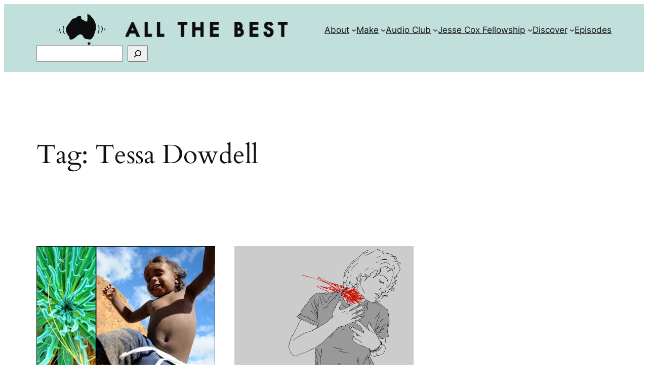

--- FILE ---
content_type: application/javascript; charset=UTF-8
request_url: https://allthebestradio.com/cdn-cgi/challenge-platform/h/b/scripts/jsd/d251aa49a8a3/main.js?
body_size: 11319
content:
window._cf_chl_opt={AKGCx8:'b'};~function(T6,WF,WB,Wy,WX,Wh,WV,WK,WJ,T1){T6=a,function(P,W,Th,T5,T,E){for(Th={P:378,W:171,T:368,E:129,O:233,k:219,m:399,b:379,N:125,M:324,x:408,A:433},T5=a,T=P();!![];)try{if(E=parseInt(T5(Th.P))/1*(parseInt(T5(Th.W))/2)+parseInt(T5(Th.T))/3*(parseInt(T5(Th.E))/4)+parseInt(T5(Th.O))/5*(-parseInt(T5(Th.k))/6)+-parseInt(T5(Th.m))/7*(-parseInt(T5(Th.b))/8)+-parseInt(T5(Th.N))/9+parseInt(T5(Th.M))/10+-parseInt(T5(Th.x))/11*(-parseInt(T5(Th.A))/12),E===W)break;else T.push(T.shift())}catch(O){T.push(T.shift())}}(Z,550356),WF=this||self,WB=WF[T6(384)],Wy={},Wy[T6(222)]='o',Wy[T6(284)]='s',Wy[T6(213)]='u',Wy[T6(274)]='z',Wy[T6(228)]='n',Wy[T6(216)]='I',Wy[T6(265)]='b',WX=Wy,WF[T6(382)]=function(P,W,T,E,E6,E5,E4,Ta,O,M,x,A,H,G,j){if(E6={P:335,W:347,T:268,E:188,O:270,k:297,m:188,b:276,N:367,M:293,x:276,A:367,H:293,f:263,G:146,j:203,L:307,C:319,i:355,Q:271,g:271,R:355},E5={P:335,W:360,T:420,E:184,O:203,k:128,m:200,b:351,N:355},E4={P:132,W:402,T:289,E:126},Ta=T6,O={'RVgJJ':Ta(E6.P),'pUqjC':function(L,C){return C===L},'Umlfi':function(L,C){return L+C},'GZrNB':function(L,C){return L+C},'FqYOi':function(L,C){return L(C)},'OeYNc':Ta(E6.W),'hiskc':function(L,C,i){return L(C,i)}},W===null||W===void 0)return E;for(M=O[Ta(E6.T)](Wv,W),P[Ta(E6.E)][Ta(E6.O)]&&(M=M[Ta(E6.k)](P[Ta(E6.m)][Ta(E6.O)](W))),M=P[Ta(E6.b)][Ta(E6.N)]&&P[Ta(E6.M)]?P[Ta(E6.x)][Ta(E6.A)](new P[(Ta(E6.H))](M)):function(L,TP,C){if(TP=Ta,TP(E5.P)!==O[TP(E5.W)])return T[TP(E5.T)]()<E;else{for(L[TP(E5.E)](),C=0;C<L[TP(E5.O)];O[TP(E5.k)](L[C],L[O[TP(E5.m)](C,1)])?L[TP(E5.b)](O[TP(E5.N)](C,1),1):C+=1);return L}}(M),x='nAsAaAb'.split('A'),x=x[Ta(E6.f)][Ta(E6.G)](x),A=0;A<M[Ta(E6.j)];H=M[A],G=WU(P,W,H),x(G)?(j=G==='s'&&!P[Ta(E6.L)](W[H]),O[Ta(E6.C)]===O[Ta(E6.i)](T,H)?N(T+H,G):j||O[Ta(E6.Q)](N,T+H,W[H])):O[Ta(E6.g)](N,O[Ta(E6.R)](T,H),G),A++);return E;function N(L,C,Tt){Tt=Ta,Object[Tt(E4.P)][Tt(E4.W)][Tt(E4.T)](E,C)||(E[C]=[]),E[C][Tt(E4.E)](L)}},Wh=T6(131)[T6(191)](';'),WV=Wh[T6(263)][T6(146)](Wh),WF[T6(196)]=function(P,W,Ea,TW,T,E,O,k,m){for(Ea={P:342,W:203,T:155,E:218,O:203,k:195,m:404,b:126,N:350},TW=T6,T={'XhWJH':function(N,M){return N===M},'zbkbe':function(N,M){return N<M},'UTMYt':function(N,M){return N(M)}},E=Object[TW(Ea.P)](W),O=0;O<E[TW(Ea.W)];O++)if(k=E[O],T[TW(Ea.T)]('f',k)&&(k='N'),P[k]){for(m=0;T[TW(Ea.E)](m,W[E[O]][TW(Ea.O)]);-1===P[k][TW(Ea.k)](W[E[O]][m])&&(T[TW(Ea.m)](WV,W[E[O]][m])||P[k][TW(Ea.b)]('o.'+W[E[O]][m])),m++);}else P[k]=W[E[O]][TW(Ea.N)](function(N){return'o.'+N})},WK=function(Ot,Oa,O8,O7,O5,O4,O1,ES,Es,Ep,TE,W,T,E,O){return Ot={P:316,W:354,T:174,E:130,O:210,k:314,m:205,b:255},Oa={P:143,W:323,T:162,E:330,O:419,k:278,m:162,b:214,N:168,M:395,x:390,A:250,H:126,f:314,G:391,j:165,L:359,C:359,i:160,Q:168,g:164,R:288,d:241,e:381,n:162,c:403,I:302,F:206,B:126,y:206,X:177,U:247,v:409,h:159},O8={P:204,W:361,T:181,E:230,O:134,k:175,m:415,b:238,N:243,M:224,x:281,A:401,H:261,f:414,G:306,j:273,L:208,C:393,i:203},O7={P:133},O5={P:283},O4={P:203,W:340,T:362,E:362,O:206,k:132,m:402,b:289,N:132,M:402,x:289,A:402,H:358,f:133,G:278,j:126,L:231,C:299,i:419,Q:126,g:173,R:425,d:174,e:133,n:421,c:135,I:416,F:376,B:126,y:215,X:331,U:371,v:126,h:162,V:226,z:142,K:126,J:214,l:133,Y:308,D:140,s:142,o:223,S:419,Z0:162,Z1:327,Z2:157,Z3:135,Z4:132,Z5:402,Z6:289,Z7:169,Z8:126,Z9:198,ZZ:246,Za:126,Zt:136,ZP:133,ZW:349,ZT:126,ZE:162,ZO:140,Zk:369,Zm:225,Zb:126,ZN:308,ZM:393,Zx:242,ZA:381},O1={P:198},ES={P:178},Es={P:419},Ep={P:340,W:316,T:432,E:423,O:206},TE=T6,W={'VIHar':function(k,m){return m===k},'ibeKa':TE(Ot.P),'gqgvb':function(k,m){return k==m},'jcobz':function(k,m){return k(m)},'bKvHO':function(k,m){return k|m},'XokTm':function(k,m){return k>m},'xtqcz':function(k,m){return k&m},'TBIBS':TE(Ot.W),'GvBcP':function(k,m){return k>m},'Ylpuf':function(k,m){return k<m},'sBpLp':function(k,m){return k(m)},'UOWjz':function(k,m){return m!==k},'OzbBU':TE(Ot.T),'tHPkl':function(k,m){return k<m},'nAbue':function(k,m){return k<<m},'kkMZU':function(k,m){return k(m)},'BmDwh':function(k,m){return k<<m},'OtTos':function(k,m){return k<m},'QdSXi':function(k,m){return k&m},'gLvlT':function(k,m){return k-m},'AxXWD':function(k,m){return k-m},'pRlDP':function(k,m){return k-m},'bhKAa':function(k,m){return k|m},'uBiyx':function(k,m){return m|k},'efRXD':function(k,m){return m&k},'dDVoL':function(k,m){return m==k},'CgFCG':function(k,m){return k-m},'wmxgw':function(k,m,b,N,M){return k(m,b,N,M)},'yZIGd':function(k,m,b,N,M){return k(m,b,N,M)},'DIAnx':TE(Ot.E),'nPuFU':TE(Ot.O),'UbXWm':function(k){return k()},'cXRhV':function(k,m){return m===k},'MrgNX':function(k,m){return m*k},'QrLJZ':function(k,m){return k<m},'ujOHD':function(k,m){return k<m},'rJdzx':function(k,m){return k(m)},'SHtig':TE(Ot.k),'FQdFt':function(k,m){return k>m},'WdOqg':function(k,m){return m!=k},'OOCbT':function(k,m){return k(m)},'sUWdy':function(k,m){return k(m)},'laQro':function(k,m){return k<m},'SwixJ':function(k,m){return k(m)},'CBFCo':function(k,m){return m===k},'iRSiN':function(k,m){return k+m}},T=String[TE(Ot.m)],E={'h':function(k,TO){return TO=TE,W[TO(Es.P)](null,k)?'':E.g(k,6,function(m,Tk,N){return(Tk=TO,W[Tk(Ep.P)](Tk(Ep.W),W[Tk(Ep.T)]))?Tk(Ep.E)[Tk(Ep.O)](m):(N={},N.r={},N.e=W,N)})},'g':function(N,M,x,O2,O0,Tx,A,H,G,j,L,C,i,Q,R,I,F,B,y,X,U,K){if(O2={P:330},O0={P:299},Tx=TE,A={'SpyhJ':function(V,z){return V<z},'RGXWy':function(V,z,Tm){return Tm=a,W[Tm(ES.P)](V,z)},'kvNHB':function(V,z){return V-z},'nQcHz':function(V,z,Tb){return Tb=a,W[Tb(O0.P)](V,z)},'dokMY':function(V,z,TN){return TN=a,W[TN(O1.P)](V,z)},'ySaYt':function(V,z,TM){return TM=a,W[TM(O2.P)](V,z)},'YaAlo':function(V,z){return z==V}},N==null)return'';for(G={},j={},L='',C=2,i=3,Q=2,R=[],I=0,F=0,B=0;B<N[Tx(O4.P)];B+=1)if(W[Tx(O4.W)](W[Tx(O4.T)],W[Tx(O4.E)])){if(y=N[Tx(O4.O)](B),Object[Tx(O4.k)][Tx(O4.m)][Tx(O4.b)](G,y)||(G[y]=i++,j[y]=!0),X=L+y,Object[Tx(O4.N)][Tx(O4.M)][Tx(O4.x)](G,X))L=X;else{if(Object[Tx(O4.N)][Tx(O4.A)][Tx(O4.b)](j,L)){if(W[Tx(O4.H)](256,L[Tx(O4.f)](0))){for(H=0;W[Tx(O4.G)](H,Q);I<<=1,F==M-1?(F=0,R[Tx(O4.j)](W[Tx(O4.L)](x,I)),I=0):F++,H++);for(U=L[Tx(O4.f)](0),H=0;8>H;I=W[Tx(O4.C)](I<<1.72,U&1.66),W[Tx(O4.i)](F,M-1)?(F=0,R[Tx(O4.Q)](x(I)),I=0):F++,U>>=1,H++);}else if(W[Tx(O4.g)](W[Tx(O4.R)],Tx(O4.d))){if(256>ZL[Tx(O4.e)](0)){for(ac=0;A[Tx(O4.n)](aI,aF);ay<<=1,aX==ar-1?(aU=0,av[Tx(O4.Q)](A[Tx(O4.c)](ah,aV)),az=0):aK++,aB++);for(aJ=al[Tx(O4.e)](0),aY=0;8>aD;as=aS&1|ao<<1.19,au==A[Tx(O4.I)](t0,1)?(t1=0,t2[Tx(O4.Q)](t3(t4)),t5=0):t6++,t7>>=1,ap++);}else{for(t8=1,t9=0;tZ<ta;tP=A[Tx(O4.F)](tW<<1.43,tT),tE==tO-1?(tk=0,tm[Tx(O4.B)](tb(tN)),tM=0):tx++,tA=0,tt++);for(tH=tf[Tx(O4.e)](0),tG=0;A[Tx(O4.y)](16,tj);tq=A[Tx(O4.F)](tC<<1,A[Tx(O4.X)](ti,1)),A[Tx(O4.U)](tQ,tw-1)?(tg=0,tR[Tx(O4.v)](td(te)),tn=0):tc++,tI>>=1,tL++);}ai--,aQ==0&&(aw=ag[Tx(O4.h)](2,aR),ad++),delete ae[an]}else{for(U=1,H=0;W[Tx(O4.V)](H,Q);I=W[Tx(O4.z)](I,1)|U,F==M-1?(F=0,R[Tx(O4.K)](W[Tx(O4.J)](x,I)),I=0):F++,U=0,H++);for(U=L[Tx(O4.l)](0),H=0;16>H;I=W[Tx(O4.Y)](I,1)|U&1.23,F==M-1?(F=0,R[Tx(O4.Q)](x(I)),I=0):F++,U>>=1,H++);}C--,0==C&&(C=Math[Tx(O4.h)](2,Q),Q++),delete j[L]}else for(U=G[L],H=0;W[Tx(O4.D)](H,Q);I=W[Tx(O4.s)](I,1)|W[Tx(O4.o)](U,1),F==M-1?(F=0,R[Tx(O4.B)](x(I)),I=0):F++,U>>=1,H++);L=(C--,W[Tx(O4.S)](0,C)&&(C=Math[Tx(O4.Z0)](2,Q),Q++),G[X]=i++,String(y))}}else return K=E[Tx(O4.Z1)],O[Tx(O4.Z2)](+A[Tx(O4.Z3)](B,K.t));if(L!==''){if(Object[Tx(O4.Z4)][Tx(O4.Z5)][Tx(O4.Z6)](j,L)){if(W[Tx(O4.H)](256,L[Tx(O4.e)](0))){for(H=0;H<Q;I<<=1,F==W[Tx(O4.Z7)](M,1)?(F=0,R[Tx(O4.Z8)](x(I)),I=0):F++,H++);for(U=L[Tx(O4.f)](0),H=0;W[Tx(O4.Z9)](8,H);I=I<<1|U&1.2,F==W[Tx(O4.ZZ)](M,1)?(F=0,R[Tx(O4.Za)](x(I)),I=0):F++,U>>=1,H++);}else{for(U=1,H=0;W[Tx(O4.G)](H,Q);I=U|I<<1.95,F==W[Tx(O4.Zt)](M,1)?(F=0,R[Tx(O4.Q)](x(I)),I=0):F++,U=0,H++);for(U=L[Tx(O4.ZP)](0),H=0;16>H;I=W[Tx(O4.ZW)](I<<1.61,U&1.78),M-1==F?(F=0,R[Tx(O4.ZT)](W[Tx(O4.L)](x,I)),I=0):F++,U>>=1,H++);}C--,C==0&&(C=Math[Tx(O4.ZE)](2,Q),Q++),delete j[L]}else for(U=G[L],H=0;W[Tx(O4.ZO)](H,Q);I=W[Tx(O4.Zk)](I<<1.7,W[Tx(O4.Zm)](U,1)),M-1==F?(F=0,R[Tx(O4.Zb)](x(I)),I=0):F++,U>>=1,H++);C--,0==C&&Q++}for(U=2,H=0;H<Q;I=W[Tx(O4.ZN)](I,1)|1&U,M-1==F?(F=0,R[Tx(O4.j)](x(I)),I=0):F++,U>>=1,H++);for(;;)if(I<<=1,W[Tx(O4.ZM)](F,W[Tx(O4.Zx)](M,1))){R[Tx(O4.v)](W[Tx(O4.L)](x,I));break}else F++;return R[Tx(O4.ZA)]('')},'j':function(k,O6,Tf,m,N,M,x,A){return(O6={P:251},Tf=TE,m={'fmrFf':function(b,N,M,x,A,TA){return TA=a,W[TA(O5.P)](b,N,M,x,A)},'XznJS':function(b,N,M,x,A,TH){return TH=a,W[TH(O6.P)](b,N,M,x,A)},'JxwRg':Tf(O8.P)},Tf(O8.W)===W[Tf(O8.T)])?(N=m[Tf(O8.E)](Tf(O8.O)),N[Tf(O8.k)]=Tf(O8.m),N[Tf(O8.b)]='-1',b[Tf(O8.N)][Tf(O8.M)](N),M=N[Tf(O8.x)],x={},x=m[Tf(O8.A)](N,M,M,'',x),x=m[Tf(O8.H)](M,M,M[Tf(O8.f)]||M[m[Tf(O8.G)]],'n.',x),x=x(M,N[Tf(O8.j)],'d.',x),A[Tf(O8.N)][Tf(O8.L)](N),A={},A.r=x,A.e=null,A):k==null?'':W[Tf(O8.C)]('',k)?null:E.i(k[Tf(O8.i)],32768,function(N,TG){return TG=Tf,k[TG(O7.P)](N)})},'i':function(N,M,x,OZ,TL,A,H,G,j,L,C,i,Q,R,I,F,B,y,U,X){if(OZ={P:375},TL=TE,A={'ppYay':function(V,z){return z!==V},'wPZzW':function(V,Tj){return Tj=a,W[Tj(OZ.P)](V)}},W[TL(Oa.P)](TL(Oa.W),TL(Oa.W))){for(H=[],G=4,j=4,L=3,C=[],R=x(0),I=M,F=1,i=0;3>i;H[i]=i,i+=1);for(B=0,y=Math[TL(Oa.T)](2,2),Q=1;Q!=y;X=W[TL(Oa.E)](R,I),I>>=1,W[TL(Oa.O)](0,I)&&(I=M,R=x(F++)),B|=(W[TL(Oa.k)](0,X)?1:0)*Q,Q<<=1);switch(B){case 0:for(B=0,y=Math[TL(Oa.m)](2,8),Q=1;y!=Q;X=R&I,I>>=1,0==I&&(I=M,R=W[TL(Oa.b)](x,F++)),B|=W[TL(Oa.N)](W[TL(Oa.M)](0,X)?1:0,Q),Q<<=1);U=T(B);break;case 1:for(B=0,y=Math[TL(Oa.m)](2,16),Q=1;y!=Q;X=I&R,I>>=1,I==0&&(I=M,R=x(F++)),B|=(W[TL(Oa.x)](0,X)?1:0)*Q,Q<<=1);U=W[TL(Oa.A)](T,B);break;case 2:return''}for(i=H[3]=U,C[TL(Oa.H)](U);;)if(TL(Oa.f)===W[TL(Oa.G)]){if(W[TL(Oa.j)](F,N))return'';for(B=0,y=Math[TL(Oa.m)](2,L),Q=1;W[TL(Oa.L)](Q,y);X=R&I,I>>=1,0==I&&(I=M,R=x(F++)),B|=Q*(0<X?1:0),Q<<=1);switch(U=B){case 0:for(B=0,y=Math[TL(Oa.m)](2,8),Q=1;W[TL(Oa.C)](Q,y);X=I&R,I>>=1,0==I&&(I=M,R=W[TL(Oa.i)](x,F++)),B|=W[TL(Oa.Q)](0<X?1:0,Q),Q<<=1);H[j++]=W[TL(Oa.g)](T,B),U=j-1,G--;break;case 1:for(B=0,y=Math[TL(Oa.T)](2,16),Q=1;Q!=y;X=I&R,I>>=1,I==0&&(I=M,R=x(F++)),B|=(W[TL(Oa.R)](0,X)?1:0)*Q,Q<<=1);H[j++]=W[TL(Oa.d)](T,B),U=j-1,G--;break;case 2:return C[TL(Oa.e)]('')}if(W[TL(Oa.O)](0,G)&&(G=Math[TL(Oa.n)](2,L),L++),H[U])U=H[U];else if(W[TL(Oa.c)](U,j))U=W[TL(Oa.I)](i,i[TL(Oa.F)](0));else return null;C[TL(Oa.B)](U),H[j++]=i+U[TL(Oa.y)](0),G--,i=U,G==0&&(G=Math[TL(Oa.T)](2,L),L++)}else return A[TL(Oa.X)](A[TL(Oa.U)](W),null)}else T[TL(Oa.v)](W[TL(Oa.h)],E)}},O={},O[TE(Ot.b)]=E.h,O}(),WJ=null,T1=T0(),T3();function T0(OX,TB){return OX={P:366,W:366},TB=T6,crypto&&crypto[TB(OX.P)]?crypto[TB(OX.W)]():''}function T3(kt,ka,k8,TX,P,W,m,b,N,M,x,T,E,O){if(kt={P:414,W:170,T:190,E:253,O:300,k:240,m:327,b:434,N:310,M:141,x:230,A:134,H:175,f:415,G:238,j:243,L:224,C:281,i:279,Q:364,g:204,R:273,d:208,e:315,n:292,c:145,I:409,F:409,B:210,y:240,X:407,U:132,v:402,h:289,V:269,z:133,K:266,J:272,l:126,Y:133,D:431,s:266,o:126,S:392,Z0:207,Z1:426,Z2:126,Z3:411,Z4:207,Z5:126,Z6:162,Z7:207,Z8:275,Z9:267,ZZ:320,Za:126,Zt:411,ZP:162,ZW:332,ZT:332},ka={P:221,W:333,T:305,E:374,O:434,k:315,m:292,b:179,N:346,M:253,x:332,A:172,H:374},k8={P:138,W:370,T:325,E:374,O:348,k:138,m:430,b:429,N:424,M:139,x:227,A:239},TX=T6,P={'OFEaj':function(k,m,b,N,M){return k(m,b,N,M)},'BwiZq':TX(kt.P),'xSNzm':TX(kt.W),'Lrser':function(k){return k()},'aQMbh':function(k,m){return k>m},'GMXXC':function(k,m){return k==m},'LizaK':function(k,m){return k-m},'tIkiQ':function(k,m){return k<<m},'vlrNG':function(k,m){return k(m)},'NNvmg':function(k,m){return m|k},'AgCeI':function(k,m){return k-m},'fYKdv':function(k,m){return k(m)},'vGRMs':function(k,m){return m&k},'rhtmD':function(k,m){return m==k},'EVnPG':function(k,m){return k-m},'smVva':function(k,m){return k!==m},'ORNac':TX(kt.T),'pPpss':function(k,m){return k!==m},'MwpCw':function(k,m){return k===m},'qyTuk':TX(kt.E),'FpXRr':TX(kt.O),'yDZFf':function(k){return k()},'uHEkb':TX(kt.k)},W=WF[TX(kt.m)],!W)return;if(!WS()){if(P[TX(kt.b)](P[TX(kt.N)],TX(kt.M)))return;else try{return m=H[TX(kt.x)](TX(kt.A)),m[TX(kt.H)]=TX(kt.f),m[TX(kt.G)]='-1',f[TX(kt.j)][TX(kt.L)](m),b=m[TX(kt.C)],N={},N=G(b,b,'',N),N=P[TX(kt.i)](j,b,b[P[TX(kt.Q)]]||b[TX(kt.g)],'n.',N),N=L(b,m[TX(kt.R)],'d.',N),C[TX(kt.j)][TX(kt.d)](m),M={},M.r=N,M.e=null,M}catch(A){return x={},x.r={},x.e=A,x}}if(T=![],E=function(Tr,m,b,M){if(Tr=TX,m={},m[Tr(k8.P)]=P[Tr(k8.W)],b=m,!T){if(Tr(k8.T)===Tr(k8.T)){if(T=!![],!P[Tr(k8.E)](WS))return;Wl(function(N){T4(W,N)})}else M={},M[Tr(k8.O)]=b[Tr(k8.k)],M[Tr(k8.m)]=O.r,M[Tr(k8.b)]=Tr(k8.N),M[Tr(k8.M)]=k,E[Tr(k8.x)][Tr(k8.A)](M,'*')}},WB[TX(kt.e)]!==TX(kt.n))P[TX(kt.c)](E);else if(WF[TX(kt.I)])WB[TX(kt.F)](TX(kt.B),E);else if(TX(kt.y)!==P[TX(kt.X)]){if(Zz[TX(kt.U)][TX(kt.v)][TX(kt.h)](ZK,ZJ)){if(P[TX(kt.V)](256,tM[TX(kt.z)](0))){for(PA=0;PH<Pf;Pj<<=1,P[TX(kt.K)](PL,P[TX(kt.J)](Pq,1))?(PC=0,Pi[TX(kt.l)](PQ(Pw)),Pg=0):PR++,PG++);for(b=Pd[TX(kt.Y)](0),Pe=0;8>Pn;PI=P[TX(kt.D)](PF,1)|b&1,P[TX(kt.s)](PB,Py-1)?(PX=0,Pr[TX(kt.o)](P[TX(kt.S)](PU,Pv)),Ph=0):PV++,b>>=1,Pc++);}else{for(b=1,Pz=0;PK<PJ;PY=P[TX(kt.Z0)](PD<<1.48,b),Pp==P[TX(kt.Z1)](Ps,1)?(Po=0,PS[TX(kt.Z2)](P[TX(kt.Z3)](Pu,W0)),W1=0):W2++,b=0,Pl++);for(b=W3[TX(kt.Y)](0),W4=0;16>W5;W7=P[TX(kt.Z4)](W8<<1.08,b&1),W9==WZ-1?(Wa=0,Wt[TX(kt.Z5)](WP(WW)),WT=0):WE++,b>>=1,W6++);}PE--,P[TX(kt.K)](0,PO)&&(Pk=Pm[TX(kt.Z6)](2,Pb),PN++),delete PM[Px]}else for(b=aD[ap],as=0;ao<aS;t0=P[TX(kt.Z7)](t1<<1,P[TX(kt.Z8)](b,1)),P[TX(kt.Z9)](t2,P[TX(kt.ZZ)](t3,1))?(t4=0,t5[TX(kt.Za)](P[TX(kt.Zt)](t6,t7)),t8=0):t9++,b>>=1,au++);tm=(tZ--,ta==0&&(tt=tP[TX(kt.ZP)](2,tW),tT++),tE[tO]=tk++,tb(tN))}else O=WB[TX(kt.ZW)]||function(){},WB[TX(kt.ZT)]=function(TU,M){if(TU=TX,P[TU(ka.P)](TU(ka.W),P[TU(ka.T)]))P[TU(ka.E)](O),P[TU(ka.O)](WB[TU(ka.k)],TU(ka.m))&&(P[TU(ka.b)](P[TU(ka.N)],TU(ka.M))?(WB[TU(ka.x)]=O,E()):W(TU(ka.A)));else{if(M=P[TU(ka.H)](b),M===null)return;A=(N&&G(j),H(function(){M()},M*1e3))}}}function WY(Ok,Ti,W,T,E,O,k,m){for(Ok={P:236,W:228,T:398,E:396,O:191,k:327},Ti=T6,W={},W[Ti(Ok.P)]=Ti(Ok.W),W[Ti(Ok.T)]=function(b,N){return b<N},T=W,E=Ti(Ok.E)[Ti(Ok.O)]('|'),O=0;!![];){switch(E[O++]){case'0':k=WF[Ti(Ok.k)];continue;case'1':return m;case'2':if(typeof m!==T[Ti(Ok.P)]||T[Ti(Ok.T)](m,30))return null;continue;case'3':if(!k)return null;continue;case'4':m=k.i;continue}break}}function WD(Ob,TQ,P){return Ob={P:341},TQ=T6,P={'ILobL':function(W){return W()}},P[TQ(Ob.P)](WY)!==null}function Wl(P,OE,OT,Tq,W,T){OE={P:380,W:400,T:386,E:254,O:220,k:211},OT={P:194,W:377,T:352,E:287},Tq=T6,W={'Dnqfi':Tq(OE.P),'MmWPs':function(E,O){return E(O)},'GolTu':function(E,O,k){return E(O,k)},'hmbAi':Tq(OE.W),'WnltT':Tq(OE.T)},T=Wz(),W[Tq(OE.E)](Wu,T.r,function(E,TC){if(TC=Tq,TC(OT.P)!==TC(OT.W))typeof P===W[TC(OT.T)]&&W[TC(OT.E)](P,E),Wp();else return![]}),T.e&&(W[Tq(OE.O)]!==Tq(OE.W)?W():T2(W[Tq(OE.k)],T.e))}function Z(kT){return kT='CnwA5,loading,Set,Function,MHzbm,JBxy9,concat,DNnBR,bKvHO,vwKnJ,ElUMf,iRSiN,WJIpT,EIPAR,ORNac,JxwRg,isNaN,BmDwh,TYlZ6,FpXRr,fOrMh,location,znrYd,AOImp,readyState,nYCyW,CHhHs,xhr-error,OeYNc,EVnPG,hzOGh,zunqy,qcWdb,2229900GgwKmE,XlmmG,7|4|2|0|3|1|6|5,__CF$cv$params,aRoqg,lVlLn,xtqcz,ySaYt,onreadystatechange,jUwUs,onload,OtAhx,POST,_cf_chl_opt,ontimeout,edamM,VIHar,ILobL,keys,LbMFR,Pflul,log,qyTuk,d.cookie,source,bhKAa,map,splice,Dnqfi,SaUDc,tXsAn,GZrNB,PiNvD,jsd,GvBcP,WdOqg,RVgJJ,emNQu,TBIBS,getPrototypeOf,BwiZq,XMLHttpRequest,randomUUID,from,9bjgxUh,uBiyx,xSNzm,YaAlo,AKGCx8,href,Lrser,UbXWm,nQcHz,JpDtp,10GlQTyh,196408yPBNRW,function,join,pRIb1,7|5|10|1|6|0|9|2|4|8|3,document,agKBm,error on cf_chl_props,open,joXgc,wnlPB,ujOHD,SHtig,vlrNG,dDVoL,ySpYm,QrLJZ,0|3|4|2|1,LRmiB4,EXHoy,175wxFyfw,JqFIS,fmrFf,hasOwnProperty,CBFCo,UTMYt,ZsXPw,catch,uHEkb,880oeZSze,addEventListener,XPLuq,fYKdv,chctx,PdvDC,clientInformation,display: none,kvNHB,now,Nupym,gqgvb,random,SpyhJ,nYcOP,1kO3lqhM5-4f7xLmiRrQGABCzgdI80+T2PjHtbwvyE$uVNosS9JKnXDaUpYcF6ZWe,error,OzbBU,AgCeI,http-code:,YiXMe,event,sid,tIkiQ,ibeKa,81180pnXwck,pPpss,CPEyj,VBltk,6028965sCPdkO,push,MDchS,pUqjC,295960TVKLvA,mprkq,_cf_chl_opt;JJgc4;PJAn2;kJOnV9;IWJi4;OHeaY1;DqMg0;FKmRv9;LpvFx1;cAdz2;PqBHf2;nFZCC5;ddwW5;pRIb1;rxvNi8;RrrrA2;erHi9,prototype,charCodeAt,iframe,RGXWy,pRlDP,/cdn-cgi/challenge-platform/h/,hgaDy,detail,OtTos,cfBBb,nAbue,cXRhV,dcqGM,yDZFf,bind,/invisible/jsd,wIsKN,ntYkQ,FAzDy,xFmrb,EPtZA,/b/ov1/0.6511414833201197:1770056626:c3fIOnNt42cOGaQl3pNONfYy8rjXnicujdigDK0M880/,BdNEs,XhWJH,BgXtq,floor,EYnZy,nPuFU,OOCbT,WNrlM,pow,timeout,sUWdy,FQdFt,GyFVb,MgBoK,MrgNX,gLvlT,cloudflare-invisible,96996NtzLjA,success,UOWjz,gELvP,style,uqWor,ppYay,jcobz,MwpCw,LuPDj,DIAnx,Cfhzg,SSTpq3,sort,errorInfoObject,jeycb,JxsIZ,Object,cwHIV,KtoRB,split,RdMUi,NrjVD,bYrbl,indexOf,rxvNi8,FHkPr,XokTm,sTnvZ,Umlfi,[native code],CXekq,length,navigator,fromCharCode,charAt,NNvmg,removeChild,YgHSv,DOMContentLoaded,WnltT,XcSyk,undefined,kkMZU,dokMY,bigint,status,zbkbe,5188044NYOXKu,hmbAi,smVva,object,QdSXi,appendChild,efRXD,tHPkl,parent,number,isArray,createElement,sBpLp,onerror,5FVEUrc,stringify,api,QpzJO,XOQCP,tabIndex,postMessage,lrtUk,SwixJ,CgFCG,body,YdLtw,/jsd/oneshot/d251aa49a8a3/0.6511414833201197:1770056626:c3fIOnNt42cOGaQl3pNONfYy8rjXnicujdigDK0M880/,AxXWD,wPZzW,send,mRwxG,rJdzx,yZIGd,bmCkq,dbKVp,GolTu,KSzFXyWEd,toString,RZIOo,4|0|2|1|3,zrHiY,aUjz8,XznJS,XzvYK,includes,yKDTd,boolean,GMXXC,rhtmD,FqYOi,aQMbh,getOwnPropertyNames,hiskc,LizaK,contentDocument,symbol,vGRMs,Array,gwErp,Ylpuf,OFEaj,GsRNk,contentWindow,pkLOA2,wmxgw,string,AZqow,AdeF3,MmWPs,laQro,call,HlDFx'.split(','),Z=function(){return kT},Z()}function Wo(OH,TR,P){return OH={P:327,W:157},TR=T6,P=WF[TR(OH.P)],Math[TR(OH.W)](+atob(P.t))}function a(t,P,W,T){return t=t-125,W=Z(),T=W[t],T}function Wr(W,T,TV,T7,E,O){return TV={P:280,W:201,T:294,E:294,O:132,k:256,m:289,b:195},T7=T6,E={},E[T7(TV.P)]=T7(TV.W),O=E,T instanceof W[T7(TV.T)]&&0<W[T7(TV.E)][T7(TV.O)][T7(TV.k)][T7(TV.m)](T)[T7(TV.b)](O[T7(TV.P)])}function Wv(P,TS,TZ,W){for(TS={P:297,W:342,T:363},TZ=T6,W=[];null!==P;W=W[TZ(TS.P)](Object[TZ(TS.W)](P)),P=Object[TZ(TS.T)](P));return W}function Ws(P,OA,Tg){return OA={P:420},Tg=T6,Math[Tg(OA.P)]()<P}function Wp(OM,P,W){if(OM={P:394},P={'ySpYm':function(T){return T()}},W=WY(),W===null)return;WJ=(WJ&&clearTimeout(WJ),setTimeout(function(Tw){Tw=a,P[Tw(OM.P)](Wl)},1e3*W))}function Wz(EE,TT,T,E,O,k,m,b,N,f,G,j,L,C,i,M){T=(EE={P:336,W:199,T:383,E:414,O:204,k:273,m:303,b:212,N:298,M:191,x:243,A:224,H:322,f:187,G:405,j:175,L:415,C:281,i:230,Q:134,g:208,R:148,d:238,e:366,n:366,c:127,I:189,F:167,B:327,y:311,X:311,U:137,v:337,h:372,V:153,z:147,K:365,J:387,l:192,Y:163,D:338,s:291,o:291,S:183,Z0:183,Z1:397,Z2:282,Z3:337,Z4:260,Z5:296,Z6:185,Z7:412,Z8:348,Z9:357,ZZ:248,Za:255},TT=T6,{'fOrMh':function(A,H){return A+H},'RdMUi':TT(EE.P),'XcSyk':TT(EE.W),'DNnBR':TT(EE.T),'zunqy':TT(EE.E),'JxsIZ':TT(EE.O),'ZsXPw':TT(EE.k),'wIsKN':function(x,A,H,f,G){return x(A,H,f,G)},'MDchS':function(A,H){return A===H},'cwHIV':TT(EE.m)});try{if(TT(EE.W)===T[TT(EE.b)]){for(E=T[TT(EE.N)][TT(EE.M)]('|'),O=0;!![];){switch(E[O++]){case'0':k={};continue;case'1':WB[TT(EE.x)][TT(EE.A)](N);continue;case'2':k=pRIb1(b,b[T[TT(EE.H)]]||b[T[TT(EE.f)]],'n.',k);continue;case'3':return m={},m.r=k,m.e=null,m;case'4':k=pRIb1(b,N[T[TT(EE.G)]],'d.',k);continue;case'5':N[TT(EE.j)]=TT(EE.L);continue;case'6':b=N[TT(EE.C)];continue;case'7':N=WB[TT(EE.i)](TT(EE.Q));continue;case'8':WB[TT(EE.x)][TT(EE.g)](N);continue;case'9':k=T[TT(EE.R)](pRIb1,b,b,'',k);continue;case'10':N[TT(EE.d)]='-1';continue}break}}else return E&&O[TT(EE.e)]?k[TT(EE.n)]():''}catch(A){if(T[TT(EE.c)](T[TT(EE.I)],TT(EE.F)))f=x[TT(EE.B)],G=T[TT(EE.y)](T[TT(EE.X)](TT(EE.U),A[TT(EE.v)][TT(EE.h)])+TT(EE.V),f.r)+TT(EE.z),j=new H[(TT(EE.K))](),j[TT(EE.J)](T[TT(EE.l)],G),j[TT(EE.Y)]=2500,j[TT(EE.D)]=function(){},L={},L[TT(EE.s)]=f[TT(EE.v)][TT(EE.o)],L[TT(EE.S)]=G[TT(EE.v)][TT(EE.Z0)],L[TT(EE.Z1)]=j[TT(EE.v)][TT(EE.Z1)],L[TT(EE.Z2)]=L[TT(EE.Z3)][TT(EE.Z4)],L[TT(EE.Z5)]=C,C=L,i={},i[TT(EE.Z6)]=Q,i[TT(EE.Z7)]=C,i[TT(EE.Z8)]=TT(EE.Z9),j[TT(EE.ZZ)](i[TT(EE.Za)](i));else return M={},M.r={},M.e=A,M}}function WS(Oj,Td,W,T,E,O,k){return Oj={P:193,W:158,T:157,E:417},Td=T6,W={},W[Td(Oj.P)]=function(m,b){return m/b},W[Td(Oj.W)]=function(m,b){return m-b},T=W,E=3600,O=Wo(),k=Math[Td(Oj.T)](T[Td(Oj.P)](Date[Td(Oj.E)](),1e3)),T[Td(Oj.W)](k,O)>E?![]:!![]}function Wu(P,W,Oy,OB,OF,On,Te,T,E,O,k){if(Oy={P:427,W:209,T:172,E:245,O:329,k:327,m:345,b:337,N:365,M:387,x:336,A:389,H:137,f:372,G:166,j:235,L:249,C:163,i:338,Q:334,g:232,R:312,d:373,e:235,n:277,c:248,I:255,F:234},OB={P:318},OF={P:328,W:343,T:344,E:217,O:304,k:217,m:356,b:209,N:252,M:197,x:126,A:133,H:244,f:144,G:151,j:317,L:156,C:427,i:217,Q:217,g:385,R:217,d:161,e:172,n:285,c:217},On={P:259,W:163},Te=T6,T={'zrHiY':function(m,b){return m(b)},'YdLtw':function(m,b){return m<<b},'dcqGM':function(m,b){return b&m},'xFmrb':function(m,b){return m==b},'EIPAR':function(m,b){return m<b},'aRoqg':Te(Oy.P),'PiNvD':function(m,b){return m===b},'bmCkq':Te(Oy.W),'FHkPr':Te(Oy.T),'CHhHs':function(m,b){return m(b)},'BgXtq':function(m,b){return m+b},'wnlPB':function(m,b){return m+b},'GyFVb':Te(Oy.E),'mRwxG':Te(Oy.O),'gwErp':function(m){return m()}},E=WF[Te(Oy.k)],console[Te(Oy.m)](WF[Te(Oy.b)]),O=new WF[(Te(Oy.N))](),O[Te(Oy.M)](Te(Oy.x),T[Te(Oy.A)](Te(Oy.H),WF[Te(Oy.b)][Te(Oy.f)])+T[Te(Oy.G)]+E.r),E[Te(Oy.j)]){if(T[Te(Oy.L)]!==Te(Oy.O))return null;else O[Te(Oy.C)]=5e3,O[Te(Oy.i)]=function(Tn){Tn=Te,T[Tn(On.P)](W,Tn(On.W))}}O[Te(Oy.Q)]=function(Oc,TI,b,M){if(Oc={P:304},TI=Te,b={'agKBm':function(N,M,Tc){return Tc=a,T[Tc(Oc.P)](N,M)},'WNrlM':function(N,M){return N(M)},'AZqow':T[TI(OF.P)]},TI(OF.W)!==TI(OF.T)){if(O[TI(OF.E)]>=200&&T[TI(OF.O)](O[TI(OF.k)],300)){if(T[TI(OF.m)](TI(OF.b),T[TI(OF.N)]))W(T[TI(OF.M)]);else{for(F=0;B<y;U<<=1,h-1==v?(V=0,z[TI(OF.x)](K(J)),l=0):Y++,X++);for(M=D[TI(OF.A)](0),s=0;8>o;Z0=T[TI(OF.H)](Z1,1)|T[TI(OF.f)](M,1),T[TI(OF.G)](Z2,Z3-1)?(Z4=0,Z5[TI(OF.x)](Z6(Z7)),Z8=0):Z9++,M>>=1,S++);}}else T[TI(OF.j)](W,T[TI(OF.L)](TI(OF.C),O[TI(OF.i)]))}else k[TI(OF.Q)]>=200&&b[TI(OF.g)](m[TI(OF.R)],300)?b[TI(OF.d)](x,TI(OF.e)):A(b[TI(OF.n)]+H[TI(OF.c)])},O[Te(Oy.g)]=function(TF){TF=Te,W(TF(OB.P))},k={'t':Wo(),'lhr':WB[Te(Oy.R)]&&WB[Te(Oy.R)][Te(Oy.d)]?WB[Te(Oy.R)][Te(Oy.d)]:'','api':E[Te(Oy.e)]?!![]:![],'c':T[Te(Oy.n)](WD),'payload':P},O[Te(Oy.c)](WK[Te(Oy.I)](JSON[Te(Oy.F)](k)))}function T4(E,O,kW,Tv,k,m,b,N){if(kW={P:410,W:172,T:257,E:388,O:202,k:154,m:170,b:235,N:257,M:237,x:423,A:206,H:348,f:170,G:430,j:429,L:410,C:227,i:239,Q:348,g:424,R:139,d:239},Tv=T6,k={},k[Tv(kW.P)]=Tv(kW.W),k[Tv(kW.T)]=function(M,A){return A===M},k[Tv(kW.E)]=Tv(kW.O),k[Tv(kW.k)]=Tv(kW.m),m=k,!E[Tv(kW.b)])return;if(O===m[Tv(kW.P)]){if(m[Tv(kW.N)](Tv(kW.M),m[Tv(kW.E)]))return Tv(kW.x)[Tv(kW.A)](b);else b={},b[Tv(kW.H)]=Tv(kW.f),b[Tv(kW.G)]=E.r,b[Tv(kW.j)]=m[Tv(kW.L)],WF[Tv(kW.C)][Tv(kW.i)](b,'*')}else N={},N[Tv(kW.Q)]=m[Tv(kW.k)],N[Tv(kW.G)]=E.r,N[Tv(kW.j)]=Tv(kW.g),N[Tv(kW.R)]=O,WF[Tv(kW.C)][Tv(kW.d)](N,'*')}function T2(E,O,Oz,Ty,k,C,i,Q,m,b,N,M,x,A,H,f,G,j){if(Oz={P:258,W:152,T:137,E:147,O:357,k:182,m:186,b:295,N:191,M:262,x:150,A:339,H:286,f:309,G:326,j:387,L:336,C:338,i:365,Q:163,g:353,R:337,d:372,e:153,n:313,c:185,I:412,F:348,B:436,y:248,X:255,U:291,v:337,h:183,V:183,z:397,K:337,J:282,l:260,Y:296,D:327},Ty=T6,k={'MHzbm':Ty(Oz.P),'XzvYK':function(L,C){return L*C},'FAzDy':function(L,C){return L(C)},'edamM':function(L,C){return C&L},'Cfhzg':function(L,C){return L===C},'jeycb':Ty(Oz.W),'SaUDc':Ty(Oz.T),'znrYd':Ty(Oz.E),'VBltk':Ty(Oz.O)},!Ws(0)){if(k[Ty(Oz.k)](Ty(Oz.W),k[Ty(Oz.m)]))return![];else for(C=k[Ty(Oz.b)][Ty(Oz.N)]('|'),i=0;!![];){switch(C[i++]){case'0':G>>=1;continue;case'1':R|=k[Ty(Oz.M)](0<Q?1:0,d);continue;case'2':0==j&&(L=C,i=k[Ty(Oz.x)](Q,g++));continue;case'3':e<<=1;continue;case'4':Q=k[Ty(Oz.A)](H,f);continue}break}}b=(m={},m[Ty(Oz.H)]=E,m[Ty(Oz.f)]=O,m);try{for(N=Ty(Oz.G)[Ty(Oz.N)]('|'),M=0;!![];){switch(N[M++]){case'0':x[Ty(Oz.j)](Ty(Oz.L),A);continue;case'1':x[Ty(Oz.C)]=function(){};continue;case'2':x=new WF[(Ty(Oz.i))]();continue;case'3':x[Ty(Oz.Q)]=2500;continue;case'4':A=k[Ty(Oz.g)]+WF[Ty(Oz.R)][Ty(Oz.d)]+Ty(Oz.e)+j.r+k[Ty(Oz.n)];continue;case'5':H={},H[Ty(Oz.c)]=b,H[Ty(Oz.I)]=G,H[Ty(Oz.F)]=k[Ty(Oz.B)],x[Ty(Oz.y)](WK[Ty(Oz.X)](H));continue;case'6':G=(f={},f[Ty(Oz.U)]=WF[Ty(Oz.v)][Ty(Oz.U)],f[Ty(Oz.h)]=WF[Ty(Oz.v)][Ty(Oz.V)],f[Ty(Oz.z)]=WF[Ty(Oz.K)][Ty(Oz.z)],f[Ty(Oz.J)]=WF[Ty(Oz.v)][Ty(Oz.l)],f[Ty(Oz.Y)]=T1,f);continue;case'7':j=WF[Ty(Oz.D)];continue}break}}catch(C){}}function WU(P,W,T,To,Ts,T8,E,O,k){E=(To={P:380,W:321,T:180,E:222,O:264,k:428,m:435,b:290,N:413,M:406,x:422,A:301,H:149,f:176,G:294,j:294,L:132,C:256,i:289,Q:195,g:201,R:276,d:229,e:422,n:413},Ts={P:418},T8=T6,{'uqWor':function(m,N){return m instanceof N},'Nupym':function(m,N,M){return m(N,M)},'LuPDj':function(m,N){return m==N},'yKDTd':function(m,N){return m!==N},'HlDFx':function(m,N){return N==m},'PdvDC':T8(To.P),'nYcOP':function(m,N){return m===N},'ntYkQ':T8(To.W)});try{O=W[T]}catch(m){return'i'}if(O==null)return void 0===O?'u':'x';if(E[T8(To.T)](T8(To.E),typeof O))try{if(E[T8(To.O)](T8(To.k),T8(To.m))){if(E[T8(To.b)](E[T8(To.N)],typeof O[T8(To.M)]))return E[T8(To.x)](T8(To.A),E[T8(To.H)])?E[T8(To.f)](O,k[T8(To.G)])&&0<m[T8(To.j)][T8(To.L)][T8(To.C)][T8(To.i)](P)[T8(To.Q)](T8(To.g)):(O[T8(To.M)](function(){}),'p')}else{if(k=!![],!m())return;P(function(G,T9){T9=T8,E[T9(Ts.P)](x,A,G)})}}catch(x){}return P[T8(To.R)][T8(To.d)](O)?'a':O===P[T8(To.R)]?'D':!0===O?'T':E[T8(To.e)](!1,O)?'F':(k=typeof O,E[T8(To.n)]==k?Wr(P,O)?'N':'f':WX[k]||'?')}}()